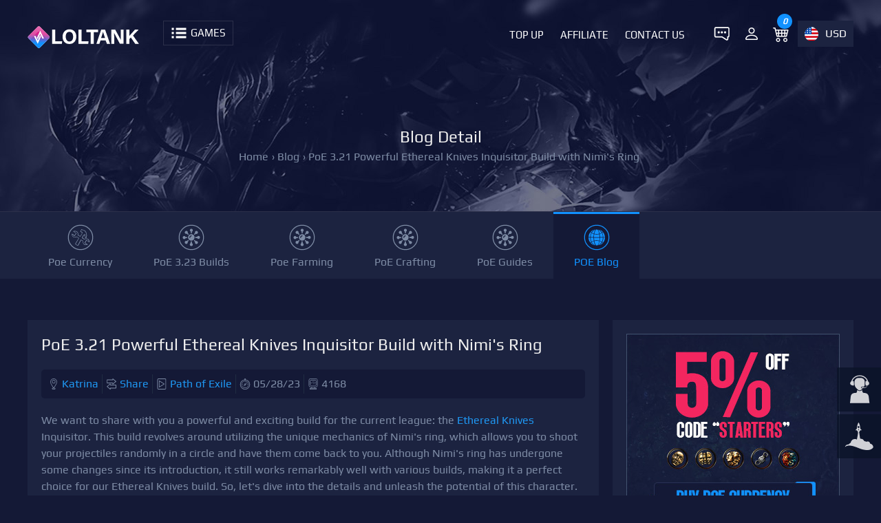

--- FILE ---
content_type: text/html; charset=UTF-8
request_url: https://loltank.com/2023/05/28/poe-3-21-powerful-ethereal-knives-inquisitor-build-with-nimi-s-ring
body_size: 9309
content:
<!DOCTYPE html>
<html lang="en" itemtype="http://schema.org/WebPage">
    <head>
        <meta charset="UTF-8">
        <meta content='width=device-width,minimum-scale=1,initial-scale=1' name='viewport'/>
        <meta content='IE=9; IE=8; IE=7; IE=EDGE; chrome=1' http-equiv='X-UA-Compatible'/>
        <meta http-equiv="origin-trial" content="[base64]"/>
                <title>PoE 3.21 Powerful Ethereal Knives Inquisitor Build with Nimi&#039;s Ring</title>
        <meta name="keywords" content="">
<meta name="description" content="We want to share with you a powerful and exciting build for the current league: the Ethereal Knives Inquisitor. This build revolves around utilizing the unique mechanics of Nimi&#039;s ring, which allows you to shoot your projectiles randomly in a circle and have them come back to you. Although Nimi&#039;s ring has undergone some changes since its introduction, it still works remarkably well with various builds, making it a perfect choice for our Ethereal Knives build.">
<meta http-equiv="X-UA-Compatible" content="IE=edge">
<meta property="og:type" content="article">
<meta property="og:title" content="PoE 3.21 Powerful Ethereal Knives Inquisitor Build with Nimi&#039;s Ring">
<meta property="og:description" content="We want to share with you a powerful and exciting build for the current league: the Ethereal Knives Inquisitor. This build revolves around utilizing the unique mechanics of Nimi&#039;s ring, which allows you to shoot your projectiles randomly in a circle and have them come back to you. Although Nimi&#039;s ring has undergone some changes since its introduction, it still works remarkably well with various builds, making it a perfect choice for our Ethereal Knives build.">
<meta property="og:url" content="https://loltank.com/2023/05/28/poe-3-21-powerful-ethereal-knives-inquisitor-build-with-nimi-s-ring">
<meta property="og:site_name" content="LOLTANK">
<meta property="article:section" content="LOLTANK BLOG">
<meta property="og:updated_time" content="2023-05-28 15:43:04">
<meta property="og:image" content="https://img.loltank.com//uploads/202305/thumb_28fed578929ee269b3438c6b5054e706.jpg">
<meta property="og:image:type" content="image/jpg">
<meta property="og:image:width" content="400">
<meta property="og:image:height" content="200">
<meta property="og:published_time" content="2023-05-28 15:43:04">
<meta name="twitter:card" content="summary_large_image">
<meta name="twitter:site" content="@LOLTANK">
<meta name="twitter:title" content="PoE 3.21 Powerful Ethereal Knives Inquisitor Build with Nimi&#039;s Ring">
<meta name="twitter:description" content="We want to share with you a powerful and exciting build for the current league: the Ethereal Knives Inquisitor. This build revolves around utilizing the unique mechanics of Nimi&#039;s ring, which allows you to shoot your projectiles randomly in a circle and have them come back to you. Although Nimi&#039;s ring has undergone some changes since its introduction, it still works remarkably well with various builds, making it a perfect choice for our Ethereal Knives build.">
<meta name="twitter:creator" content="@Katrina">
<meta name="twitter:image" content="https://img.loltank.com//uploads/202305/thumb_28fed578929ee269b3438c6b5054e706.jpg">
<meta name="twitter:domain" content="loltank.com">
<meta name="csrf-param" content="_csrf">
<meta name="csrf-token" content="v4Hfop0NUIMNkH68Nefml2pjySSCuMdLkZp3VAcNFFn21qXU00IX7TipPcYG1K75IDuhe8iNhgmm9gcQRWZLdA==">

<link href="/css/main.css?v=285" rel="stylesheet">         <style>@font-face {font-family: 'Play';font-style: normal;font-weight: 400;src: url(/css/font//gplay.woff2) format('woff2');}</style>
                         <link rel="canonical" href="https://loltank.com/2023/05/28/poe-3-21-powerful-ethereal-knives-inquisitor-build-with-nimi-s-ring"/>
    </head>
    <body>
                <header id="top_main_menu" role="banner">
            <div class="container">
                <div class="left logo">
                    <a href="https://loltank.com" >
                        <img src="/images/logo.svg" class="pc_logo"  alt="loltank.com Logo"/>
                        <img src="/images/m-logo.svg" class="move_logo" alt="loltank.com Mobile Logo"/>
                    </a>
                </div>
                <div class="menu_tag" onclick="if (!window.__cfRLUnblockHandlers) return false; showTopMenu(this)" show_id="menus" rel="hidden" data-cf-modified-96d7fc0f2125a3216fd6dddc-="">
                    <img src="/images/menu-games.svg" alt="Games"/>
                    <span  id="game_text" title="Games">Games</span>
                </div>
                <div class="top_right_menu" id="right_menu">
                    <ul>
                        <li>
                            <a href="https://direct.lc.chat/14458359/" class="login header_chat" target="_blank" rel="noindex, nofollow">
                                <img src="/images/top-livechat.svg" alt="7x24 Live Chat"/>
                            </a>
                        </li>
                        <li>
                                                        <a href="https://loltank.com/site/login" class="login" rel="nofollow" title="Login or Register">
                                <img src='/images/person.svg' alt='Login or Register'/>                            </a>
                        </li>
                        <li>
                            <a href="https://loltank.com/orders/cart" class="login" >
                                <img src="/images/cart.svg" alt="cart"/>
                                <em id="cart_number">0</em>
                            </a>
                        </li>
                        <li class="li_lan_country"  >
                                                        <label class="en" onclick="if (!window.__cfRLUnblockHandlers) return false; showTopMenu(this)" show_id="li_lan_country" rel="hidden" data-cf-modified-96d7fc0f2125a3216fd6dddc-="">USD</label>
                            <div class="lan_country hiden" id="li_lan_country">
                                <select id="lan_select" class="lan_select" name="lan_select">
<option value="en" selected>English</option>
<option value="es">Español</option>
<option value="pt">Português</option>
<option value="de">Deutsch</option>
<option value="fr">Français</option>
<option value="it">Italiano</option>
</select>                                <select id="header_currency">
                                    <option value="EUR">EUR - €</option><option value="USD" selected>USD - $</option><option value="GBP">GBP - £</option><option value="CAD">CAD - CA$</option><option value="AUD">AUD - AU$</option><option value="CNY">CNY - ￥</option><option value="PLN">PLN - zł</option><option value="PHP">PHP - ₱</option><option value="HKD">HKD - HK$</option><option value="MYR">MYR - RM</option>                                </select>
                            </div>
                        </li>
                    </ul>
                </div>
                <ul class="main_menu right" id="main_menu">
                     <li>
                        <a href="https://loltank.com/top-up" title="Top Up">                     
                            Top Up                        </a>
                    </li>
                    <li>
                        <a href="https://loltank.com/member/affiliate" title="Affiliate">                     
                            Affiliate                        </a>
                    </li>
                    <li>
                        <a href="https://loltank.com/contact-us" title="Contact Us">
                            Contact Us                        </a>
                    </li>
                </ul>
                <div class="clear"></div>
            </div>
            <div id="menus" class="div_show ab_div hiden" role="navigation">
                <div class="container">
                    
                    <ul class="game_world_key " id="world_key">
                        <li>All</li>
                        <li>A</li><li>D</li><li>E</li><li>F</li><li>G</li><li>L</li><li>M</li><li>N</li><li>P</li><li>R</li><li>S</li><li>T</li><li>W</li>                    </ul>
                    <ul class="ul_list_menu" id="top_menus">
                        <li rel='P'><a href='https://loltank.com/poe-currency' title='Poe Currency'>Path of Exile</a></li><li rel='R'><a href='https://loltank.com/runescape-gold' title='Runescape Gold'>Runescape</a></li><li rel='T'><a href='https://loltank.com/eso-gold' title='ESO Gold'>The Elder Scrolls Online</a></li><li rel='F'><a href='https://loltank.com/ffxiv-gil' title='FFXIV Gil'>FFXIV</a></li><li rel='D'><a href='https://loltank.com/diablo-4-items' title='Diablo 4 Items'>Diablo 4</a></li><li rel='G'><a href='https://loltank.com/guild-wars-2-gold' title='Guild Wars 2 Gold'>Guild Wars 2</a></li><li rel='N'><a href='https://loltank.com/new-world-coins' title='New World Coins'>New World</a></li><li rel='F'><a href='https://loltank.com/fallout-76-caps' title='Fallout 76 Caps'>Fallout 76</a></li><li rel='S'><a href='https://loltank.com/swtor-credits' title='SWTOR Credits'>Star Wars: The Old Republic</a></li><li rel='E'><a href='https://loltank.com/eft-roubles' title='EFT Roubles'>Escape from Tarkov</a></li><li rel='D'><a href='https://loltank.com/dark-and-darker-gold-coins' title='Dark and Darker Gold'>Dark and Darker</a></li><li rel='T'><a href='https://loltank.com/throne-and-liberty-lucent' title='Throne and Liberty Lucent'>Throne and Liberty</a></li><li rel='L'><a href='https://loltank.com/last-epoch-gold' title='Last Epoch Gold'>Last Epoch</a></li><li rel='A'><a href='https://loltank.com/albion-online-silver' title='Albion Online Silver'>Albion Online</a></li><li rel='F'><a href='https://loltank.com/ffxi-gil' title='FFXI Gil'>Final Fantasy XI</a></li><li rel='W'><a href='https://loltank.com/wow-classic-gold' title='WOW Classic Gold'>WOW Classic</a></li><li rel='M'><a href='https://loltank.com/myth-of-empires-coins' title='Myth of Empires Coins'>Myth of Empires</a></li>                    </ul>
                </div>
            </div>
        </header>
        <main role="main">
            <div class="top_products">
    <div class="container">
        <div class="p_top_tb">
            <h1>Blog Detail</h1><ul class='breadcrumb'><li><a href='https://loltank.com' title='home'>Home</a></li><li>› <a href='https://loltank.com/blog' title='Blog List'>Blog</a></li><li>› <span>PoE 3.21 Powerful Ethereal Knives Inquisitor Build with Nimi's Ring</span></li></ul>        </div>
        <div class="clear"></div>
    </div>
</div>
<div class = "top_menus_list">
    <div class = "container">
        <ul class = "p_top_menu">
            <li><a href='https://loltank.com/poe-currency' title='Poe Currency' class='ITEMS_SERVER'>Poe Currency</a></li><li><a href='https://loltank.com/poe-3-23-builds' title='PoE 3.23 Builds' class='page'>PoE 3.23 Builds</a></li><li><a href='https://loltank.com/poe-farming' title='Poe Farming' class='page'>Poe Farming</a></li><li><a href='https://loltank.com/poe-crafting' title='PoE Crafting' class='page'>PoE Crafting</a></li><li><a href='https://loltank.com/poe-guides' title='PoE Guides' class='page'>PoE Guides</a></li><li><a href='https://loltank.com/category/path-of-exile' title='Path of Exile News & Guides' class='TOPNEWS actived'>POE Blog</a></li>        </ul>
    </div>
</div><div class="container">
    <div class="content">
        <div class="blog_data card">
            <div class="gold_server card_70 blog_top">
                <h1>PoE 3.21 Powerful Ethereal Knives Inquisitor Build with Nimi's Ring</h1>
                <ul class='bb_info'><li class='bb_user'><a href='https://loltank.com/author/katrina' title='Author Katrina at LOLTANK'>Katrina</a></li><li class='bb_share'><a href='https://twitter.com/intent/tweet?text=PoE+3.21+Powerful+Ethereal+Knives+Inquisitor+Build+with+Nimi%27s+Ring&url=https://loltank.com/2023/05/28/poe-3-21-powerful-ethereal-knives-inquisitor-build-with-nimi-s-ring' rel='nofollow noopener' target='_blank' title='Share on Twitter'>Share</a></li><li class='bb_games'><a href='https://loltank.com/blog-path-of-exile'  title='Path of Exile'>Path of Exile</a></li><li class='bb_date'>05/28/23</li><li class='bb_views'>4168</li></ul>                <div class="blog_content">
                    <p>
	We want to share with you a powerful and exciting build for the current league: the <a href="https://pathofexile.fandom.com/wiki/Ethereal_Knives">Ethereal Knives</a> Inquisitor. This build revolves around utilizing the unique mechanics of Nimi's ring, which allows you to shoot your projectiles randomly in a circle and have them come back to you. Although Nimi's ring has undergone some changes since its introduction, it still works remarkably well with various builds, making it a perfect choice for our Ethereal Knives build. So, let's dive into the details and unleash the potential of this character.</p>
<p>
	<ul><li id='Top_Tag_0'><a href='#Tag_0'>The Build Overview</a></li><li id='Top_Tag_1'><a href='#Tag_1'>PoB Link</a></li><li id='Top_Tag_2'><a href='#Tag_2'>Skill Interactions: Ethereal Knives and Blade Blast</a></li><li id='Top_Tag_3'><a href='#Tag_3'>The Passive Tree and Ascendancy</a></li><li id='Top_Tag_4'><a href='#Tag_4'>Gear and Gems</a></li></ul></p>
<p>
	<img src='https://img.loltank.com/uploads/202305/28fed578929ee269b3438c6b5054e706.jpg' alt='PoE 3.21 Powerful Ethereal Knives Inquisitor Build with Nimi&#039;s Ring' width='820' fetchpriority=high/></p>
<p>
	&nbsp;</p>
<h3 id="Tag_0"><a href="#Top_Tag_0" title="Back" class="left_back">↖</a>
	The Build Overview</h3>
<p>
	<strong>The Ethereal Knives (EK) Inquisitor build focuses on maximizing physical to elemental damage conversion</strong>. By utilizing the power of Nimi's ring and incorporating Blade Blast as a secondary damage source, we can amplify our damage output and create devastating effects. The build is not overly complex, making it accessible to both experienced and novice players. While EK excels in clearing maps Making <a href="https://loltank.com/poe-currency">Poe Currency</a> efficiently, it also shines in endgame boss encounters.</p>
<p>
	&nbsp;</p>
<h3 id="Tag_1"><a href="#Top_Tag_1" title="Back" class="left_back">↖</a>
	PoB Link</h3>
<p>
	<a href="https://pobb.in/ztgjvkqIhM8x">https://pobb.in/ztgjvkqIhM8x</a></p>
<p>
	&nbsp;</p>
<h3 id="Tag_2"><a href="#Top_Tag_2" title="Back" class="left_back">↖</a>
	Skill Interactions: Ethereal Knives and Blade Blast</h3>
<p>
	<strong>Ethereal Knives is the primary skill of this build.</strong> With Nimi's ring equipped, EK projectiles shoot in a circular pattern and return to you, regardless of projectile speed. This unique interaction eliminates the need for specific projectile speed requirements, making it comfortable to build around.</p>
<p>
	&nbsp;</p>
<p>
	<strong>Blade Blast acts as a secondary damage source, interacting with skills like Blade Vortex, Bladefall, and Ethereal Knives.</strong> Normally, using Blade Blast effectively with Ethereal Knives is challenging due to the conal pattern of EK's attack. However, with Nimi's ring, all the blades come back to you, allowing you to collect them and unleash a powerful Blade Blast for massive damage. While Blade Blast is not essential for one-shotting enemies with Ethereal Knives, it proves invaluable against endgame bosses or when facing tougher enemies.</p>
<p>
	&nbsp;</p>
<h3 id="Tag_3"><a href="#Top_Tag_3" title="Back" class="left_back">↖</a>
	The Passive Tree and Ascendancy</h3>
<p>
	As an Inquisitor, <strong>our passive tree focuses on life and energy shield, incorporating the Mind over Matter and Eldritch Battery keystones</strong>. This setup ensures high survivability and mana sustain, especially when combined with Essence Worm and an aura setup including Hatred and Zealotry.</p>
<p>
	&nbsp;</p>
<p>
	We also invest in block chance nodes and utilize Glancing Blows for additional survivability. <strong>Freeze mechanics play a crucial role in the build's tankiness, offering crowd control and protection in intense encounters</strong>. The passive tree is flexible, allowing adjustments based on personal preference and playstyle.</p>
<p>
	&nbsp;</p>
<h3 id="Tag_4"><a href="#Top_Tag_4" title="Back" class="left_back">↖</a>
	Gear and Gems</h3>
<p>
	<strong>Key pieces of gear include Nimi's ring,</strong> which is now relatively affordable compared to previous leagues, and a well-rolled EK weapon that focuses on physical to elemental damage conversion. Essence spamming and Veiled crafting can help achieve the desired weapon mods.</p>
<p>
	&nbsp;</p>
<p>
	For gems, we recommend using a <strong>6-link Ethereal Knives setup with supporting gems such as Hypothermia, Elemental Focus, Awakened Added Fire Damage, and Spell Echo</strong>. Blade Blast can be socketed in a separate helmet with a Hypothermia support gem, providing a pseudo-6-link for the skill. Other gems like Awakened Spell Cascade and Awakened Unleash can enhance the build's performance but are not essential.</p>
<p>
	&nbsp;</p>
<p>
	In terms of other gear, prioritize life and resistances while aiming for critical strike chance and multiplier on various pieces. Look for bonuses to elemental damage, cast speed, and conversion stats where possible. Unique items like Lethal Pride and Harmony of Purpose can be incorporated to further enhance the build's damage output and utility.</p>
                </div>
                <div class="blog_ln">
                    <a class="button blog_last" href="https://loltank.com/blog/how-to-obtain-poe-divine-orbs-by-efficient-crafting-amulets-and-quivers" title="How to Obtain Poe Divine Orbs by Efficient Crafting Amulets and Quivers?">Previous</a><a class="button blog_next" href="https://loltank.com/blog/diablo-4-fast-leveling-up-utilizes-earth-druid-build" title="Diablo 4 Fast Leveling Up Utilizes Earth Druid Build">Next</a>                    <div class="clear"></div>
                </div>
            </div>
            <div class="gold_produts card_30">
                <div class="blog_right">
            <div class="c_top_banner">
            <a href="https://loltank.com/poe-currency" title="Buy Path of Exile Currency, Cheap Poe Currecny for Sale">
                <img src="https://img.loltank.com/uploads/category_thumb/PoE-Ads.jpg" alt="Buy Path of Exile Currency, Cheap Poe Currecny for Sale"/>
            </a>
        </div>
        <div class="section-padding">
        <h2>Most Popular Posts</h2>
    </div>
    <ul class="right_list">
        <li><a href='https://loltank.com/2023/03/22/poe-3-21-builds-league-starter--endgames-builds' title='Poe 3.21 Builds | Crucible League Starter &amp; EndGames Builds'>Poe 3.21 Builds | Crucible League Starter &amp; EndGames Builds</a></li><li><a href='https://loltank.com/2023/04/13/top-5-best-ways-to-get-6-link-easily-and-efficiently-in-poe-3-21' title='Top 5 Best Ways to Get 6-Link Easily and Efficiently in POE 3.21'>Top 5 Best Ways to Get 6-Link Easily and Efficiently in POE 3.21</a></li><li><a href='https://loltank.com/2023/04/04/poe-3-21-boneshatter-juggernaut-league-starter-build' title='PoE 3.21 Boneshatter Juggernaut League Starter Build'>PoE 3.21 Boneshatter Juggernaut League Starter Build</a></li><li><a href='https://loltank.com/2023/03/31/poe-3-21-arc-lightning-hierophant-league-starter-build' title='POE 3.21 Arc Lightning Hierophant League Starter Build'>POE 3.21 Arc Lightning Hierophant League Starter Build</a></li><li><a href='https://loltank.com/2023/04/25/poe-3-21-ultimate-forged-frostbearer-raise-spectre-necromancer-build-100-m-dps' title='POE 3.21 Ultimate Forged Frostbearer Raise Spectre Necromancer Build | 100+M DPS '>POE 3.21 Ultimate Forged Frostbearer Raise Spectre Necromancer Build | 100+M DPS </a></li><li><a href='https://loltank.com/2023/03/01/how-to-succeed-in-path-of-exile-ruthless-mode' title='How to Succeed in Path of Exile Ruthless Mode?'>How to Succeed in Path of Exile Ruthless Mode?</a></li>    </ul>
    <div class="section-padding">
        <h2>Popular Category Lists</h2>
    </div>
    <ul class="right_list_category">
        <li class='actived'><a href='https://loltank.com/category/path-of-exile' title='Path of Exile'>Path of Exile</a> / (<b>873</b>)</li><li class=''><a href='https://loltank.com/category/diablo-4' title='Diablo IV'>Diablo IV</a> / (<b>702</b>)</li><li class=''><a href='https://loltank.com/category/runescape' title='Runescape'>Runescape</a> / (<b>344</b>)</li><li class=''><a href='https://loltank.com/category/new-world' title='New World'>New World</a> / (<b>172</b>)</li><li class=''><a href='https://loltank.com/category/wow-classic-season-of-discovery' title='WoW Classic SoD'>WoW Classic SoD</a> / (<b>171</b>)</li><li class=''><a href='https://loltank.com/category/guild-wars-2' title='Guild Wars 2'>Guild Wars 2</a> / (<b>159</b>)</li><li class=''><a href='https://loltank.com/category/the-elder-scrolls-online' title='Elder Scrolls Online'>Elder Scrolls Online</a> / (<b>138</b>)</li><li class=''><a href='https://loltank.com/category/final-fantasy-xiv' title='FFXIV'>FFXIV</a> / (<b>135</b>)</li><li class=''><a href='https://loltank.com/category/world-of-warcraft' title='World of Warcraft'>World of Warcraft</a> / (<b>65</b>)</li><li class=''><a href='https://loltank.com/category/wow-classic' title='WOW Classic'>WOW Classic</a> / (<b>43</b>)</li><li class=''><a href='https://loltank.com/category/elden-ring' title='Elden Ring'>Elden Ring</a> / (<b>40</b>)</li><li class=''><a href='https://loltank.com/category/throne-and-liberty' title='Throne and Liberty'>Throne and Liberty</a> / (<b>36</b>)</li><li class=''><a href='https://loltank.com/category/star-wars-the-old-republic' title='SWTOR'>SWTOR</a> / (<b>35</b>)</li><li class=''><a href='https://loltank.com/category/albion-online' title='Albion'>Albion</a> / (<b>35</b>)</li><li class=''><a href='https://loltank.com/category/last-epoch' title='Last Epoch'>Last Epoch</a> / (<b>32</b>)</li><li class=''><a href='https://loltank.com/category/league-of-legends' title='League of Legends'>League of Legends</a> / (<b>30</b>)</li><li class=''><a href='https://loltank.com/category/dark-and-darker' title='Dark and Darker'>Dark and Darker</a> / (<b>28</b>)</li><li class=''><a href='https://loltank.com/category/fallout-76' title='Fallout 76'>Fallout 76</a> / (<b>27</b>)</li><li class=''><a href='https://loltank.com/category/wotlk-classic' title='WotLK Classic'>WotLK Classic</a> / (<b>23</b>)</li><li class=''><a href='https://loltank.com/category/genshin-impact' title='Genshin Impact'>Genshin Impact</a> / (<b>22</b>)</li>    </ul>
</div>            </div>
        </div>
    </div>
</div>
<div class="content block_2">
    <div class="section-heading">
        <h2> Related Posts</h2>
    </div>
    <div class="container card">
        <div class="block card_33"><img src="https://img.loltank.com//uploads/202403/thumb_eb97105ece83f017014b5d29b0b762f2.jpg" alt="PoE 3.24 Firetrap &amp; Explosive Trap Saboteur League Starter Build">
<div class="blog_block_content">
    <a href="https://loltank.com/2024/03/11/poe-3-24-firetrap-explosive-trap-saboteur-league-starter-build" title="PoE 3.24 Firetrap &amp; Explosive Trap Saboteur League Starter Build">
        PoE 3.24 Firetrap &amp; Explosive Trap Saboteur League Starter Build    </a>
    <ul class='bb_info'><li class='bb_user'><a href='https://loltank.com/author/davion' title='Author Davion at LOLTANK'>Davion</a></li><li class='bb_games'><a href='https://loltank.com/blog-path-of-exile'  title='Path of Exile'>Path of Exile</a></li></ul>    <p>Take the initial steps of your league with a Firetrap and Explosive Trap Saboteur by exploiting its explosive potential on the Path of Exile. Hence, this manual offers insights into skill interactions, AOE characteristics, and a tactical build to increase attack power as well as survivability.</p>
</div></div><div class="block card_33"><img src="https://img.loltank.com//uploads/202403/thumb_d1007ceea6fb11c116bd10ace87dab71.jpg" alt="Path of Exile 3.24 Anticipated Features and Updates">
<div class="blog_block_content">
    <a href="https://loltank.com/2024/03/11/path-of-exile-3-24-anticipated-features-and-updates" title="Path of Exile 3.24 Anticipated Features and Updates">
        Path of Exile 3.24 Anticipated Features and Updates    </a>
    <ul class='bb_info'><li class='bb_user'><a href='https://loltank.com/author/logan' title='Author Logan at LOLTANK'>Logan</a></li><li class='bb_games'><a href='https://loltank.com/blog-path-of-exile'  title='Path of Exile'>Path of Exile</a></li></ul>    <p>The purpose of this review is to go deep into the past about Affliction league in Path of Exile, as well as to discuss its mechanics like Unique Items, Wildwood Ascendancies, Charms & Tinctures, Spectre Corpses, and Viridian Wildwood (Wisps) through which the game migrates into 3.24 Necropolis league and other future updates.</p>
</div></div><div class="block card_33"><img src="https://img.loltank.com//uploads/202403/thumb_f673f06e634a7340fba574390397dea1.jpg" alt="4 Predictions Ahead of PoE 3.24 Necropolis Release">
<div class="blog_block_content">
    <a href="https://loltank.com/2024/03/11/4-predictions-ahead-of-poe-3-24-necropolis-release" title="4 Predictions Ahead of PoE 3.24 Necropolis Release">
        4 Predictions Ahead of PoE 3.24 Necropolis Release    </a>
    <ul class='bb_info'><li class='bb_user'><a href='https://loltank.com/author/shania' title='Author Shania at LOLTANK'>Shania</a></li><li class='bb_games'><a href='https://loltank.com/blog-path-of-exile'  title='Path of Exile'>Path of Exile</a></li></ul>    <p>These are the most interesting fan theories about Path of Exile's mysterious Necropolis in anticipation for its 3.24 launch. Prepare for the new league challenges and try to predict possible gameplay changes.</p>
</div></div><div class="block card_33"><img src="https://img.loltank.com//uploads/202403/thumb_972cc68b7c90b94b875bed4fee5fd022.jpg" alt="PoE Fire Trap of Blasting: Best Pick Builds | 3.24 League Starter">
<div class="blog_block_content">
    <a href="https://loltank.com/2024/03/08/poe-fire-trap-of-blasting-best-pick-builds-3-24-league-starter" title="PoE Fire Trap of Blasting: Best Pick Builds | 3.24 League Starter">
        PoE Fire Trap of Blasting: Best Pick Builds | 3.24 League Starter    </a>
    <ul class='bb_info'><li class='bb_user'><a href='https://loltank.com/author/karianne' title='Author Karianne at LOLTANK'>Karianne</a></li><li class='bb_games'><a href='https://loltank.com/blog-path-of-exile'  title='Path of Exile'>Path of Exile</a></li></ul>    <p>Fire Trap of Blasting performed very well in POE 3.23, but will it still perform well in the upcoming 3.24 League Starter?  Today, Let's analyze about potential, gearing, mapping strategies, Path of Building insights, and essential league start testing tips.</p>
</div></div><div class="block card_33"><img src="https://img.loltank.com//uploads/202403/thumb_094b50234518cdeac294703bb3363fe4.jpg" alt="PoE Flask Guide 2024: How to Use and Craft?">
<div class="blog_block_content">
    <a href="https://loltank.com/2024/03/06/poe-flask-guide-2024-how-to-use-and-craft" title="PoE Flask Guide 2024: How to Use and Craft?">
        PoE Flask Guide 2024: How to Use and Craft?    </a>
    <ul class='bb_info'><li class='bb_user'><a href='https://loltank.com/author/davion' title='Author Davion at LOLTANK'>Davion</a></li><li class='bb_games'><a href='https://loltank.com/blog-path-of-exile'  title='Path of Exile'>Path of Exile</a></li></ul>    <p>Find out the best flasks for improving your Path of Exile gameplay. Know about which flasks to use, rolling them, how to make flasks for profit, and the ideal flask setup for survival in Wraeclast.                              </p>
</div></div><div class="block card_33"><img src="https://img.loltank.com//uploads/202403/thumb_d945ee4ac8d68a21d0ee7d6b35cda737.jpg" alt="PoE 3.24 League Starter Build: Fire BodySwap Chieftain | Pure Mapping Maestro ">
<div class="blog_block_content">
    <a href="https://loltank.com/2024/03/05/poe-3-24-league-starter-build-fire-bodyswap-chieftain-pure-mapping-maestro" title="PoE 3.24 League Starter Build: Fire BodySwap Chieftain | Pure Mapping Maestro ">
        PoE 3.24 League Starter Build: Fire BodySwap Chieftain | Pure Mapping Maestro     </a>
    <ul class='bb_info'><li class='bb_user'><a href='https://loltank.com/author/karianne' title='Author Karianne at LOLTANK'>Karianne</a></li><li class='bb_games'><a href='https://loltank.com/blog-path-of-exile'  title='Path of Exile'>Path of Exile</a></li></ul>    <p>Dive into the fiery depths of the Righteous Fire BodySwap Chieftain build for PoE 3.24, a league starter with immense potential. Discover the build's strengths, weaknesses, and late-game strategies in this guide.</p>
</div></div>    </div>
    <div class="index_more">
        <a href="https://loltank.com/category/path-of-exile" class="button" title=" News & Guides">
            Show More +        </a>
    </div>
</div>        </div>
        <div id="cart" class="shopping_cart ab_div hiden">
            <div class="cart_head">
                <h3 class="left">Shopping Cart</h3>
                <button class="sh_button right" onclick="if (!window.__cfRLUnblockHandlers) return false; showCart(this)" rel="show" data-cf-modified-96d7fc0f2125a3216fd6dddc-="">-</button>
                <div class="clear"></div>
            </div>
            <div id="cart_data">
                <dl class="b_cart_sub">
    <dt class="cart_sub">
        <label>Total:</label>
        $<span id="order_subtotal">0</span>
    </dt>
    <dt>
        <button onclick="if (!window.__cfRLUnblockHandlers) return false; ClearAll()" class="button" data-cf-modified-96d7fc0f2125a3216fd6dddc-="">Clear All</button>
        <button onclick="if (!window.__cfRLUnblockHandlers) return false; Checkout()" class="button" data-cf-modified-96d7fc0f2125a3216fd6dddc-="">Check Out</button>
    </dt>
</dl>            </div>
        </div>
        <div class="pay_method">
            <img src="/images/paymethod.png" alt="Support Pay Method"/>
        </div>
        <footer class="footer" role="contentinfo">
            <div class="container">
                <div class="card">
                    <div class="card_25">
                        <img src=" /images/logo.svg" alt="loltank.com">
                        <p>
                            LOLTANK is the go-to online store for all your MMORPG needs. We provide instant delivery of game items at the best prices.<br>
                            <b>Email</b>: <a href="/cdn-cgi/l/email-protection" class="__cf_email__" data-cfemail="bfccdacdc9d6dcdaffd3d0d3cbded1d491dcd0d2">[email&#160;protected]</a><br>
                            <b>Phone</b>: +1 786 633 1029<br>
                        </p>
                    </div>
                    <div class="card_25">
                        <h3>LOLTANK.COM</h3>
                        <ul class="category_link">
                            <li><a href='https://loltank.com/about-us' title='About US'>About US</a></li><li><a href='https://loltank.com/contact-us' title='Contact Us'>Contact Us</a></li><li><a href='https://loltank.com/refund-policy' title='Refund Policy'>Refund Policy</a></li><li><a href='https://loltank.com/delivery-stats' title='Delivery Stats'>Delivery Stats</a></li><li><a href='https://loltank.com/discount' title='Discount'>Discount</a></li><li><a href='https://loltank.com/tradeguardian' title='TradeGuardian'>TradeGuardian</a></li><li><a href='https://loltank.com/vip-system' title='Vip System'>Vip System</a></li><li><a href='https://loltank.com/sell-to-us' title='Sell to Us'>Sell to Us</a></li><li><a href='https://loltank.com/terms-and-conditions' title='Terms and Conditions'>Terms and Conditions</a></li><li><a href='https://loltank.com/privacy-policy' title='Privacy Policy'>Privacy Policy</a></li>                        </ul>
                    </div>
                    <div class="card_25">
                        <h3>Our Products</h3>
                        <ul class="friend_links">
                            <li><a href='https://loltank.com/poe-currency' title='Poe Currency Buy'>Poe Currency Buy</a></li><li><a href='https://loltank.com/eso-gold' title='Cheap ESO Gold'>Cheap ESO Gold</a></li><li><a href='https://loltank.com/guild-wars-2-gold' title='Guild Wars 2 Gold'>Guild Wars 2 Gold</a></li><li><a href='https://loltank.com/diablo-4-items/summon-boss-duriel-ticket' title='Diablo 4 Duriel Tickets'>Diablo 4 Duriel Tickets</a></li><li><a href='https://loltank.com/ffxiv-gil' title='FFXIV Gil For Sale'>FFXIV Gil For Sale</a></li><li><a href='https://loltank.com/poe-currency/divine-orb' title='Buy Poe Divines'>Buy Poe Divines</a></li><li><a href='https://loltank.com/diablo-4-gold' title='Buy Diablo 4 Gold'>Buy Diablo 4 Gold</a></li><li><a href='https://loltank.com/wow-classic-sod-gold' title='WOW Classic SoD Gold'>WOW Classic SoD Gold</a></li><li><a href='https://loltank.com/diablo-4-items' title='Diablo 4 Materials'>Diablo 4 Materials</a></li>                        </ul>
                    </div>
                    <div class="card_25">
                        <h3>Join Us</h3>
                        <ul class="sns_data">
                            <li><a href="https://loltank.com/site/login" rel="nofollow" title="Login">Login</a></li>
                            <li><a href="https://loltank.com/site/regiester" rel="nofollow" title="Regiester">Regiester</a></li>
                            <li><a href="https://loltank.com/rss" title="RSS">RSS</a></li>
                            <li><a href="https://loltank.com/sitemap.xml" title="Site Maps">Site Maps</a></li>
                        </ul>
                    </div>
                </div>
            </div>
            <div class="footer_bottom">
                <p class="c_right">
                    Company Name: Yu's Game Service Co,.Ltd<br>
                    Ltd Address: Flat 43 Perkins House, Wallwood Street, London, England, E14 7AH
                    Copyright  &copy;  2012 - 2026 loltank.com  Ltd, All Rights Reserved. 
                </p>
            </div>
        </footer>
        <section id="top_go" class="left_fixed_class">
            <a href="https://direct.lc.chat/14458359/" target="_blank" title="7x24 online livechat" rel="noindex, nofollow">
                <img src="/images/live-chat.svg" alt="7x24 online livechat"/>
            </a>
            <a href="#pageTop" id="goPageTop" title="go page top">
                <img src="/images/swipe-up.svg" alt="go page top"/>
            </a>
        </section>
        <script data-cfasync="false" src="/cdn-cgi/scripts/5c5dd728/cloudflare-static/email-decode.min.js"></script><script type="96d7fc0f2125a3216fd6dddc-text/javascript" src="/scripts/jquery_min.js"></script><script type="96d7fc0f2125a3216fd6dddc-text/javascript" src="/scripts/main.js?v=79"></script>       
            <script src="/cdn-cgi/scripts/7d0fa10a/cloudflare-static/rocket-loader.min.js" data-cf-settings="96d7fc0f2125a3216fd6dddc-|49" defer></script><script defer src="https://static.cloudflareinsights.com/beacon.min.js/vcd15cbe7772f49c399c6a5babf22c1241717689176015" integrity="sha512-ZpsOmlRQV6y907TI0dKBHq9Md29nnaEIPlkf84rnaERnq6zvWvPUqr2ft8M1aS28oN72PdrCzSjY4U6VaAw1EQ==" data-cf-beacon='{"version":"2024.11.0","token":"0838ea9c7ce2460f8c87f7d7aa96bdba","r":1,"server_timing":{"name":{"cfCacheStatus":true,"cfEdge":true,"cfExtPri":true,"cfL4":true,"cfOrigin":true,"cfSpeedBrain":true},"location_startswith":null}}' crossorigin="anonymous"></script>
</body>
</html>


--- FILE ---
content_type: image/svg+xml
request_url: https://loltank.com/images/time.svg
body_size: 1920
content:
<?xml version="1.0" encoding="utf-8"?>
<!-- Generator: Adobe Illustrator 25.4.1, SVG Export Plug-In . SVG Version: 6.00 Build 0)  -->
<svg version="1.1" id="图层_1" xmlns="http://www.w3.org/2000/svg" xmlns:xlink="http://www.w3.org/1999/xlink" x="0px" y="0px"
	 viewBox="0 0 16 16" style="enable-background:new 0 0 16 16;" xml:space="preserve">
<style type="text/css">
	.st0{fill:#7E8CA5;}
</style>
<g id="XMLID_54324_">
	<path id="XMLID_54337_" class="st0" d="M8,16c4,0,7.2-3.2,7.2-7.2c0-3.6-2.7-6.6-6.1-7.1c0.1-0.2,0.1-0.3,0.1-0.5
		C9.2,0.5,8.7,0,8,0C7.4,0,6.9,0.5,6.9,1.2c0,0.2,0,0.4,0.1,0.5C3.5,2.2,0.8,5.2,0.8,8.8C0.8,12.8,4,16,8,16z M8,0.8
		c0.2,0,0.4,0.2,0.4,0.4S8.2,1.5,8,1.5c-0.2,0-0.4-0.2-0.4-0.4S7.8,0.8,8,0.8z M8,2.4c3.5,0,6.4,2.9,6.4,6.4s-2.9,6.4-6.4,6.4
		c-3.5,0-6.4-2.9-6.4-6.4S4.5,2.4,8,2.4z"/>
	<path id="XMLID_54334_" class="st0" d="M8,14.1c2.9,0,5.3-2.4,5.3-5.3S10.9,3.5,8,3.5c-2.9,0-5.3,2.4-5.3,5.3S5.1,14.1,8,14.1z
		 M12.7,8.8c0,2.6-2.1,4.7-4.7,4.7c-2.6,0-4.7-2.1-4.7-4.7c0-2.6,2.1-4.7,4.7-4.7C10.6,4.1,12.7,6.2,12.7,8.8z"/>
	<path id="XMLID_54329_" class="st0" d="M5.7,11.5C5.7,11.5,5.7,11.5,5.7,11.5l2.1-1.4c0.1,0,0.2,0,0.3,0c0.7,0,1.3-0.6,1.3-1.3
		c0,0,0-0.1,0-0.1L11,6c0-0.1,0-0.1,0-0.2c-0.1-0.1-0.1-0.1-0.2,0L8.2,7.5c-0.1,0-0.1,0-0.2,0c-0.7,0-1.3,0.6-1.3,1.3
		c0,0.2,0,0.3,0.1,0.4l-1.2,2.1c0,0.1,0,0.1,0,0.2C5.6,11.5,5.6,11.5,5.7,11.5z M8.6,7.6l1.8-1.2L9.2,8.3C9.1,8,8.9,7.7,8.6,7.6z
		 M8,8.2c0.3,0,0.6,0.3,0.6,0.6S8.3,9.4,8,9.4c-0.3,0-0.6-0.3-0.6-0.6S7.7,8.2,8,8.2z M7.4,10l-1.2,0.9l0.8-1.3
		C7,9.7,7.2,9.9,7.4,10z"/>
	<path id="XMLID_54328_" class="st0" d="M3.5,8.8C3.5,8.9,3.6,9,3.6,9h1.1c0.1,0,0.2-0.1,0.2-0.2c0-0.1-0.1-0.2-0.2-0.2H3.6
		C3.6,8.7,3.5,8.7,3.5,8.8z"/>
	<path id="XMLID_54327_" class="st0" d="M11.3,9h1.1c0.1,0,0.2-0.1,0.2-0.2c0-0.1-0.1-0.2-0.2-0.2h-1.1c-0.1,0-0.2,0.1-0.2,0.2
		C11.1,8.9,11.2,9,11.3,9z"/>
	<path id="XMLID_54326_" class="st0" d="M8,5.7c0.1,0,0.2-0.1,0.2-0.2V4.4c0-0.1-0.1-0.2-0.2-0.2S7.9,4.3,7.9,4.4v1.1
		C7.9,5.6,7.9,5.7,8,5.7z"/>
	<path id="XMLID_54325_" class="st0" d="M8,11.9c-0.1,0-0.2,0.1-0.2,0.2v1.1c0,0.1,0.1,0.2,0.2,0.2s0.2-0.1,0.2-0.2v-1.1
		C8.2,12,8.1,11.9,8,11.9z"/>
</g>
<g id="XMLID_54316_">
	<path id="XMLID_54320_" class="st0" d="M-37.6,5.9c0.1-0.4,0.1-0.8,0.1-1.1c0-2.7-2.2-4.8-4.8-4.8C-44.9,0-47,2.2-47,4.8
		c0,0.4,0,0.8,0.1,1.1c0.1,0.8,0.3,1.4,0.5,1.9c0.5,1,2.5,4.3,3.4,5.8c-1.2,0.2-1.8,0.7-1.8,1.2c0,0.6,0.8,1.2,2.6,1.2
		c1.8,0,2.6-0.6,2.6-1.2c0-0.5-0.6-1-1.8-1.2c0.9-1.5,2.9-4.8,3.4-5.8C-37.9,7.4-37.7,6.7-37.6,5.9z M-40.4,14.8
		c-0.1,0.1-0.7,0.5-1.8,0.5c-1.2,0-1.8-0.4-1.8-0.5c0-0.1,0.5-0.4,1.5-0.5c0,0,0,0,0,0c0.1,0.1,0.2,0.2,0.3,0.2
		c0.1,0,0.2-0.1,0.3-0.2c0,0,0,0,0,0C-40.9,14.3-40.4,14.6-40.4,14.8z M-45.7,7.5c-0.2-0.4-0.3-1-0.5-1.7c0,0,0,0,0,0
		c-0.1-0.3-0.1-0.6-0.1-1c0-2.2,1.8-4.1,4.1-4.1c2.2,0,4.1,1.8,4.1,4.1c0,0.3,0,0.7-0.1,1c0,0,0,0,0,0c-0.1,0.7-0.3,1.3-0.5,1.7
		c-0.5,1-2.7,4.6-3.5,5.9C-43.1,12.1-45.2,8.5-45.7,7.5z"/>
	<path id="XMLID_54317_" class="st0" d="M-42.2,2.1c-1.4,0-2.6,1.2-2.6,2.6c0,1.4,1.2,2.6,2.6,2.6c1.4,0,2.6-1.2,2.6-2.6
		C-39.7,3.2-40.8,2.1-42.2,2.1z M-44.1,4.7c0-1,0.8-1.8,1.8-1.8s1.8,0.8,1.8,1.8s-0.8,1.8-1.8,1.8S-44.1,5.7-44.1,4.7z"/>
</g>
<g id="XMLID_53203_">
	<path id="XMLID_53207_" class="st0" d="M-23.4,8.6c0.1,0,0.1,0,0.2,0c0.1,0,0.2,0,0.3-0.1l4.6-3.9c0.1-0.1,0.2-0.2,0.2-0.3
		c0-0.1-0.1-0.2-0.2-0.3l-4.6-3.9C-23.1,0-23.2,0-23.4,0.1c-0.2,0.1-0.3,0.2-0.3,0.4v1.2h-7.8c-0.2,0-0.4,0.2-0.4,0.4v4.4
		c0,0.2,0.2,0.4,0.4,0.4h7.8v1.2C-23.6,8.3-23.5,8.5-23.4,8.6z M-31,6.1V2.5h7.8c0.2,0,0.4-0.2,0.4-0.4V1.4l3.5,2.9l-3.5,2.9V6.5
		c0-0.2-0.2-0.4-0.4-0.4H-31z"/>
	<path id="XMLID_53204_" class="st0" d="M-31.8,12l4.6,3.9C-27.1,16-27,16-26.9,16c0.1,0,0.1,0,0.2,0c0.2-0.1,0.3-0.2,0.3-0.4v-1.2
		h7.8c0.2,0,0.4-0.2,0.4-0.4V9.5c0-0.2-0.2-0.4-0.4-0.4h-7.8V7.8c0-0.2-0.1-0.3-0.3-0.4c-0.2-0.1-0.3,0-0.5,0.1l-4.6,3.9
		c-0.1,0.1-0.2,0.2-0.2,0.3S-31.9,11.9-31.8,12z M-27.3,8.8v0.7c0,0.2,0.2,0.4,0.4,0.4h7.8v3.6h-7.8c-0.2,0-0.4,0.2-0.4,0.4v0.7
		l-3.5-2.9L-27.3,8.8z"/>
</g>
<g id="XMLID_52391_">
	<path id="XMLID_52395_" class="st0" d="M96.7-17.2c1.2-2.8,1.8-2.6,1.7-4c0-0.1,0-0.1,0-0.2l0-0.1c-0.1-0.5-0.2-1-0.4-1.4
		c-0.7-2.4-2.1-6.8-3.9-9.2c-0.1-0.1-0.2-0.2-0.3-0.2c-0.1,0-0.3,0.1-0.3,0.2c-1.8,2.4-3.2,6.8-3.9,9.2c-0.2,0.5-0.3,0.9-0.4,1.4
		l0,0.1c0,0.1,0,0.1,0,0.2c0,0.1,0,0.2,0,0.3C89.1-17.5,93-14.9,96.7-17.2z M89.9-21.3C89.9-21.3,89.9-21.3,89.9-21.3
		C89.9-21.4,89.9-21.4,89.9-21.3c0-0.5,0.2-0.9,0.3-1.3c0,0,0,0,0-0.1c0.6-2.2,1.9-6.1,3.5-8.5c1.6,2.4,2.9,6.3,3.5,8.5
		c0,0,0,0,0,0.1c0.2,0.4,0.3,0.8,0.3,1.2c0,0,0,0,0,0c0,0,0,0,0,0c0,0.6,0,0.7-0.2,2.4c-3.3,3.6-7.5,1.2-7.5-2.1
		C89.9-21.1,89.9-21.2,89.9-21.3z"/>
	<path id="XMLID_52392_" class="st0" d="M93.8-18.1L93.8-18.1c1.1,0,3.2-0.7,3.3-3.1c0-0.3-0.2-0.6-0.5-0.6h0
		c-0.3,0-0.6,0.2-0.6,0.5c0,0.2,0,0.3-0.1,0.4c-0.2,1-1,1.3-1.6,1.5c-0.3,0.1-0.5,0.1-0.5,0.1c-0.3,0-0.6,0.3-0.6,0.6
		C93.2-18.4,93.5-18.1,93.8-18.1z M96.6-21.5C96.6-21.5,96.6-21.5,96.6-21.5c0.2,0,0.3,0.1,0.2,0.3c-0.1,2.1-2,2.8-3,2.8
		c-0.1,0-0.2-0.1-0.2-0.2c0-0.1,0.1-0.3,0.2-0.3c0,0,0.3,0,0.6-0.1c0.6-0.1,1.6-0.5,1.9-1.7c0-0.2,0.1-0.3,0.1-0.5
		C96.3-21.4,96.4-21.5,96.6-21.5z"/>
</g>
<g id="XMLID_53734_">
	<path id="XMLID_53738_" class="st0" d="M47.2,0.5C46.8,0.2,46.4,0,46,0h-9.3c-0.5,0-0.9,0.2-1.2,0.5c-0.3,0.3-0.5,0.8-0.5,1.2v12.6
		c0,0.5,0.2,0.9,0.5,1.2c0.3,0.3,0.8,0.5,1.2,0.5H46c0.5,0,0.9-0.2,1.2-0.5c0.3-0.3,0.5-0.8,0.5-1.2V1.7C47.7,1.2,47.5,0.8,47.2,0.5
		C47.2,0.5,47.2,0.5,47.2,0.5z M46.7,14.3c0,0.2-0.1,0.4-0.2,0.6c-0.1,0.1-0.3,0.2-0.6,0.2h-9.3c-0.2,0-0.4-0.1-0.6-0.2
		c-0.1-0.1-0.2-0.3-0.2-0.6V1.7c0-0.2,0.1-0.4,0.2-0.6c0.1-0.1,0.3-0.2,0.6-0.2H46c0.2,0,0.4,0.1,0.6,0.2c0.1,0.1,0.2,0.3,0.2,0.6
		V14.3z"/>
	<path id="XMLID_53735_" class="st0" d="M45.2,7.7l-4.3-2.7c0,0,0,0,0,0l-3-1.9C37.8,3,37.6,3,37.4,3c-0.1,0.1-0.2,0.2-0.2,0.4
		l0,9.1c0,0.2,0.1,0.3,0.2,0.4c0.1,0,0.1,0.1,0.2,0.1c0.1,0,0.2,0,0.2-0.1l7.3-4.5c0.1-0.1,0.2-0.2,0.2-0.4
		C45.4,7.9,45.3,7.7,45.2,7.7z M38.1,11.7l0-7.5l6,3.8L38.1,11.7z"/>
</g>
</svg>


--- FILE ---
content_type: image/svg+xml
request_url: https://loltank.com/images/menu-games.svg
body_size: 95
content:
<?xml version="1.0" encoding="utf-8"?>
<!-- Generator: Adobe Illustrator 25.4.1, SVG Export Plug-In . SVG Version: 6.00 Build 0)  -->
<svg version="1.1" id="图层_1" xmlns="http://www.w3.org/2000/svg" xmlns:xlink="http://www.w3.org/1999/xlink" x="0px" y="0px"
	 viewBox="0 0 24 24" style="enable-background:new 0 0 24 24;" xml:space="preserve">
<style type="text/css">
	.st0{fill:#FFFFFF;}
</style>
<image style="overflow:visible;" width="24" height="24" xlink:href="menu-games.png"  transform="matrix(1 0 0 1 -318.1818 -134.8182)">
</image>
<g>
	<rect x="1.5" y="4.5" class="st0" width="3.1" height="3.1"/>
	<rect x="1.5" y="10.4" class="st0" width="3.1" height="3.1"/>
	<rect x="1.5" y="16.4" class="st0" width="3.1" height="3.1"/>
	<rect x="7.6" y="4.5" class="st0" width="14.9" height="3.1"/>
	<rect x="7.6" y="10.4" class="st0" width="14.9" height="3.1"/>
	<rect x="7.6" y="16.4" class="st0" width="14.9" height="3.1"/>
</g>
</svg>


--- FILE ---
content_type: image/svg+xml
request_url: https://loltank.com/images/reviews.svg
body_size: 1997
content:
<?xml version="1.0" encoding="utf-8"?>
<!-- Generator: Adobe Illustrator 25.4.1, SVG Export Plug-In . SVG Version: 6.00 Build 0)  -->
<svg version="1.1" id="图层_1" xmlns="http://www.w3.org/2000/svg" xmlns:xlink="http://www.w3.org/1999/xlink" x="0px" y="0px"
	 viewBox="0 0 16 16" style="enable-background:new 0 0 16 16;" xml:space="preserve">
<style type="text/css">
	.st0{fill:#7E8CA5;}
</style>
<g id="XMLID_54324_">
	<path id="XMLID_54337_" class="st0" d="M8-10.5c4,0,7.2-3.2,7.2-7.2c0-3.6-2.7-6.6-6.1-7.1c0.1-0.2,0.1-0.3,0.1-0.5
		c0-0.6-0.5-1.2-1.2-1.2c-0.6,0-1.2,0.5-1.2,1.2c0,0.2,0,0.4,0.1,0.5c-3.5,0.5-6.2,3.5-6.2,7.1C0.8-13.7,4-10.5,8-10.5z M8-25.7
		c0.2,0,0.4,0.2,0.4,0.4c0,0.2-0.2,0.4-0.4,0.4c-0.2,0-0.4-0.2-0.4-0.4C7.6-25.5,7.8-25.7,8-25.7z M8-24.1c3.5,0,6.4,2.9,6.4,6.4
		s-2.9,6.4-6.4,6.4c-3.5,0-6.4-2.9-6.4-6.4S4.5-24.1,8-24.1z"/>
	<path id="XMLID_54334_" class="st0" d="M8-12.3c2.9,0,5.3-2.4,5.3-5.3S10.9-23,8-23c-2.9,0-5.3,2.4-5.3,5.3S5.1-12.3,8-12.3z
		 M12.7-17.6c0,2.6-2.1,4.7-4.7,4.7c-2.6,0-4.7-2.1-4.7-4.7c0-2.6,2.1-4.7,4.7-4.7C10.6-22.4,12.7-20.2,12.7-17.6z"/>
	<path id="XMLID_54329_" class="st0" d="M5.7-14.9C5.7-14.9,5.7-14.9,5.7-14.9l2.1-1.4c0.1,0,0.2,0,0.3,0c0.7,0,1.3-0.6,1.3-1.3
		c0,0,0-0.1,0-0.1l1.7-2.7c0-0.1,0-0.1,0-0.2c-0.1-0.1-0.1-0.1-0.2,0L8.2-19c-0.1,0-0.1,0-0.2,0c-0.7,0-1.3,0.6-1.3,1.3
		c0,0.2,0,0.3,0.1,0.4l-1.2,2.1c0,0.1,0,0.1,0,0.2C5.6-14.9,5.6-14.9,5.7-14.9z M8.6-18.9l1.8-1.2l-1.2,1.8
		C9.1-18.5,8.9-18.7,8.6-18.9z M8-18.2c0.3,0,0.6,0.3,0.6,0.6c0,0.3-0.3,0.6-0.6,0.6c-0.3,0-0.6-0.3-0.6-0.6C7.4-18,7.7-18.2,8-18.2
		z M7.4-16.5l-1.2,0.9l0.8-1.3C7-16.7,7.2-16.6,7.4-16.5z"/>
	<path id="XMLID_54328_" class="st0" d="M3.5-17.6c0,0.1,0.1,0.2,0.2,0.2h1.1c0.1,0,0.2-0.1,0.2-0.2s-0.1-0.2-0.2-0.2H3.6
		C3.6-17.8,3.5-17.7,3.5-17.6z"/>
	<path id="XMLID_54327_" class="st0" d="M11.3-17.5h1.1c0.1,0,0.2-0.1,0.2-0.2s-0.1-0.2-0.2-0.2h-1.1c-0.1,0-0.2,0.1-0.2,0.2
		S11.2-17.5,11.3-17.5z"/>
	<path id="XMLID_54326_" class="st0" d="M8-20.7c0.1,0,0.2-0.1,0.2-0.2V-22c0-0.1-0.1-0.2-0.2-0.2S7.9-22.1,7.9-22v1.1
		C7.9-20.8,7.9-20.7,8-20.7z"/>
	<path id="XMLID_54325_" class="st0" d="M8-14.6c-0.1,0-0.2,0.1-0.2,0.2v1.1c0,0.1,0.1,0.2,0.2,0.2s0.2-0.1,0.2-0.2v-1.1
		C8.2-14.5,8.1-14.6,8-14.6z"/>
</g>
<g id="XMLID_54316_">
	<path id="XMLID_54320_" class="st0" d="M-37.6,5.9c0.1-0.4,0.1-0.8,0.1-1.1c0-2.7-2.2-4.8-4.8-4.8C-44.9,0-47,2.2-47,4.8
		c0,0.4,0,0.8,0.1,1.1c0.1,0.8,0.3,1.4,0.5,1.9c0.5,1,2.5,4.3,3.4,5.8c-1.2,0.2-1.8,0.7-1.8,1.2c0,0.6,0.8,1.2,2.6,1.2
		c1.8,0,2.6-0.6,2.6-1.2c0-0.5-0.6-1-1.8-1.2c0.9-1.5,2.9-4.8,3.4-5.8C-37.9,7.4-37.7,6.7-37.6,5.9z M-40.4,14.8
		c-0.1,0.1-0.7,0.5-1.8,0.5c-1.2,0-1.8-0.4-1.8-0.5c0-0.1,0.5-0.4,1.5-0.5c0,0,0,0,0,0c0.1,0.1,0.2,0.2,0.3,0.2
		c0.1,0,0.2-0.1,0.3-0.2c0,0,0,0,0,0C-40.9,14.3-40.4,14.6-40.4,14.8z M-45.7,7.5c-0.2-0.4-0.3-1-0.5-1.7c0,0,0,0,0,0
		c-0.1-0.3-0.1-0.6-0.1-1c0-2.2,1.8-4.1,4.1-4.1c2.2,0,4.1,1.8,4.1,4.1c0,0.3,0,0.7-0.1,1c0,0,0,0,0,0c-0.1,0.7-0.3,1.3-0.5,1.7
		c-0.5,1-2.7,4.6-3.5,5.9C-43.1,12.1-45.2,8.5-45.7,7.5z"/>
	<path id="XMLID_54317_" class="st0" d="M-42.2,2.1c-1.4,0-2.6,1.2-2.6,2.6c0,1.4,1.2,2.6,2.6,2.6c1.4,0,2.6-1.2,2.6-2.6
		C-39.7,3.2-40.8,2.1-42.2,2.1z M-44.1,4.7c0-1,0.8-1.8,1.8-1.8s1.8,0.8,1.8,1.8s-0.8,1.8-1.8,1.8S-44.1,5.7-44.1,4.7z"/>
</g>
<g id="XMLID_53203_">
	<path id="XMLID_53207_" class="st0" d="M-23.4,8.6c0.1,0,0.1,0,0.2,0c0.1,0,0.2,0,0.3-0.1l4.6-3.9c0.1-0.1,0.2-0.2,0.2-0.3
		c0-0.1-0.1-0.2-0.2-0.3l-4.6-3.9C-23.1,0-23.2,0-23.4,0.1c-0.2,0.1-0.3,0.2-0.3,0.4v1.2h-7.8c-0.2,0-0.4,0.2-0.4,0.4v4.4
		c0,0.2,0.2,0.4,0.4,0.4h7.8v1.2C-23.6,8.3-23.5,8.5-23.4,8.6z M-31,6.1V2.5h7.8c0.2,0,0.4-0.2,0.4-0.4V1.4l3.5,2.9l-3.5,2.9V6.5
		c0-0.2-0.2-0.4-0.4-0.4H-31z"/>
	<path id="XMLID_53204_" class="st0" d="M-31.8,12l4.6,3.9C-27.1,16-27,16-26.9,16c0.1,0,0.1,0,0.2,0c0.2-0.1,0.3-0.2,0.3-0.4v-1.2
		h7.8c0.2,0,0.4-0.2,0.4-0.4V9.5c0-0.2-0.2-0.4-0.4-0.4h-7.8V7.8c0-0.2-0.1-0.3-0.3-0.4c-0.2-0.1-0.3,0-0.5,0.1l-4.6,3.9
		c-0.1,0.1-0.2,0.2-0.2,0.3S-31.9,11.9-31.8,12z M-27.3,8.8v0.7c0,0.2,0.2,0.4,0.4,0.4h7.8v3.6h-7.8c-0.2,0-0.4,0.2-0.4,0.4v0.7
		l-3.5-2.9L-27.3,8.8z"/>
</g>
<g id="XMLID_53734_">
	<path id="XMLID_53738_" class="st0" d="M47.2,0.5C46.8,0.2,46.4,0,46,0h-9.3c-0.5,0-0.9,0.2-1.2,0.5c-0.3,0.3-0.5,0.8-0.5,1.2v12.6
		c0,0.5,0.2,0.9,0.5,1.2c0.3,0.3,0.8,0.5,1.2,0.5H46c0.5,0,0.9-0.2,1.2-0.5c0.3-0.3,0.5-0.8,0.5-1.2V1.7C47.7,1.2,47.5,0.8,47.2,0.5
		C47.2,0.5,47.2,0.5,47.2,0.5z M46.7,14.3c0,0.2-0.1,0.4-0.2,0.6c-0.1,0.1-0.3,0.2-0.6,0.2h-9.3c-0.2,0-0.4-0.1-0.6-0.2
		c-0.1-0.1-0.2-0.3-0.2-0.6V1.7c0-0.2,0.1-0.4,0.2-0.6c0.1-0.1,0.3-0.2,0.6-0.2H46c0.2,0,0.4,0.1,0.6,0.2c0.1,0.1,0.2,0.3,0.2,0.6
		V14.3z"/>
	<path id="XMLID_53735_" class="st0" d="M45.2,7.7l-4.3-2.7c0,0,0,0,0,0l-3-1.9C37.8,3,37.6,3,37.4,3c-0.1,0.1-0.2,0.2-0.2,0.4
		l0,9.1c0,0.2,0.1,0.3,0.2,0.4c0.1,0,0.1,0.1,0.2,0.1c0.1,0,0.2,0,0.2-0.1l7.3-4.5c0.1-0.1,0.2-0.2,0.2-0.4
		C45.4,7.9,45.3,7.7,45.2,7.7z M38.1,11.7l0-7.5l6,3.8L38.1,11.7z"/>
</g>
<g id="XMLID_52334_">
	<path id="XMLID_52340_" class="st0" d="M4.1,12.7h1.5v1.3H3.3c-0.2,0-0.4,0.2-0.4,0.4v1.2C3,15.8,3.1,16,3.3,16h9.4
		c0.2,0,0.4-0.2,0.4-0.4v-1.2c0-0.2-0.2-0.4-0.4-0.4h-2.3v-1.3h1.5c1.4,0,2.5-1.1,2.5-2.5V2.5c0-1.4-1.1-2.5-2.5-2.5H4.1
		C2.7,0,1.6,1.1,1.6,2.5v7.7C1.6,11.6,2.7,12.7,4.1,12.7z M2.3,2.5c0-1,0.8-1.8,1.8-1.8h7.9c1,0,1.8,0.8,1.8,1.8v7.7
		c0,1-0.8,1.8-1.8,1.8H4.1c-1,0-1.8-0.8-1.8-1.8V2.5z M12.3,15.3H3.7v-0.5h8.7V15.3z M6.3,14.1v-1.3h3.4v1.3H6.3z"/>
	<path id="XMLID_52335_" class="st0" d="M3,6.8v1.3c0,1.4,1.1,2.5,2.5,2.5h5.1c1.4,0,2.5-1.1,2.5-2.5V6.9c0.1,0,0.1-0.1,0.1-0.2
		S13.1,6.4,13,6.4V4.5C13,3.2,11.9,2,10.5,2H5.5C4.1,2,3,3.2,3,4.5v1.9C2.9,6.5,2.9,6.5,2.9,6.6C2.9,6.7,2.9,6.8,3,6.8z M5.5,2.7
		h5.1c1,0,1.8,0.8,1.8,1.8v1.8H11l-0.5-1.6c0-0.1-0.1-0.2-0.3-0.2c-0.1,0-0.2,0.1-0.3,0.2L9.1,7.2L8.2,3.9c0-0.1-0.1-0.2-0.2-0.2
		c-0.1,0-0.2,0-0.3,0.1L6.2,6.3H3.7V4.5C3.7,3.6,4.5,2.7,5.5,2.7z M10.5,10H5.5c-1,0-1.8-0.8-1.8-1.8V6.9h2.7c0.1,0,0.2-0.1,0.2-0.1
		l1.3-2.1l1,3.6c0,0.1,0.1,0.2,0.3,0.2h0c0.1,0,0.2-0.1,0.3-0.2l0.9-2.6l0.3,1c0,0.1,0.1,0.2,0.3,0.2h1.6v1.3
		C12.3,9.2,11.5,10,10.5,10z M12.9,6.8h-2.1c-0.1,0-0.1,0-0.1-0.1l-0.4-1.4l-1,3c0,0.1-0.1,0.1-0.1,0.1v0.1l0,0l0,0l0-0.1
		c-0.1,0-0.1,0-0.1-0.1L7.9,4.3L6.4,6.7c0,0-0.1,0.1-0.1,0.1H3.1C3.1,6.8,3,6.7,3,6.6c0-0.1,0.1-0.1,0.1-0.1h3.1l1.6-2.6
		c0,0,0.1-0.1,0.1-0.1c0.1,0,0.1,0,0.1,0.1l1,3.8l1-3c0-0.1,0.1-0.1,0.1-0.1c0.1,0,0.1,0,0.1,0.1l0.5,1.7h2C13,6.5,13,6.6,13,6.6
		C13,6.7,13,6.8,12.9,6.8z"/>
</g>
</svg>
